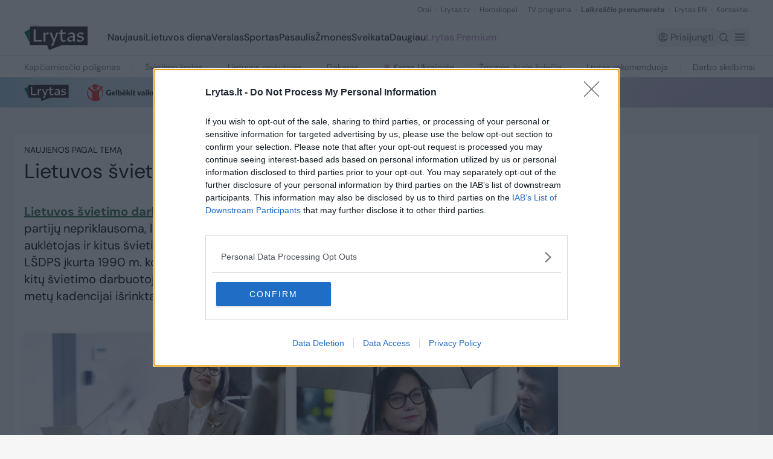

--- FILE ---
content_type: text/javascript;charset=utf-8
request_url: https://p1cluster.cxense.com/p1.js
body_size: 100
content:
cX.library.onP1('2jv4je1hsteeg2d438do0kkk4l');


--- FILE ---
content_type: text/javascript; charset=utf-8
request_url: https://www.lrytas.lt/_nuxt/n5iptvXC.js
body_size: 296
content:
const C=`<svg width="12" height="12" viewBox="0 0 12 12" fill="none" xmlns="http://www.w3.org/2000/svg">
<path d="M6 0C7.5913 0 9.11742 0.632141 10.2426 1.75736C11.3679 2.88258 12 4.4087 12 6C12 7.5913 11.3679 9.11742 10.2426 10.2426C9.11742 11.3679 7.5913 12 6 12C4.4087 12 2.88258 11.3679 1.75736 10.2426C0.632141 9.11742 0 7.5913 0 6C0 4.4087 0.632141 2.88258 1.75736 1.75736C2.88258 0.632141 4.4087 0 6 0ZM1.125 6C1.125 7.29293 1.63861 8.53291 2.55285 9.44715C3.46709 10.3614 4.70707 10.875 6 10.875C7.29293 10.875 8.53291 10.3614 9.44715 9.44715C10.3614 8.53291 10.875 7.29293 10.875 6C10.875 4.70707 10.3614 3.46709 9.44715 2.55285C8.53291 1.63861 7.29293 1.125 6 1.125C4.70707 1.125 3.46709 1.63861 2.55285 2.55285C1.63861 3.46709 1.125 4.70707 1.125 6ZM4.78425 3.92025L7.98225 5.8395C8.00989 5.85619 8.03275 5.87974 8.04861 5.90786C8.06448 5.93597 8.07282 5.96771 8.07282 6C8.07282 6.03229 8.06448 6.06403 8.04861 6.09214C8.03275 6.12026 8.00989 6.14381 7.98225 6.1605L4.78425 8.07975C4.75581 8.09688 4.72334 8.10615 4.69014 8.10662C4.65694 8.10709 4.62422 8.09873 4.59531 8.08241C4.5664 8.06609 4.54234 8.04238 4.5256 8.01371C4.50885 7.98505 4.50002 7.95245 4.5 7.91925V4.0815C4.49989 4.04824 4.50862 4.01554 4.52532 3.98677C4.54201 3.958 4.56605 3.93419 4.59498 3.91777C4.62391 3.90136 4.65669 3.89294 4.68995 3.89338C4.72321 3.89381 4.75576 3.90309 4.78425 3.92025Z" fill="white"/>
</svg>
`;export{C as default};


--- FILE ---
content_type: text/javascript;charset=utf-8
request_url: https://id.cxense.com/public/user/id?json=%7B%22identities%22%3A%5B%7B%22type%22%3A%22ckp%22%2C%22id%22%3A%22mknegtc1n2652na7%22%7D%2C%7B%22type%22%3A%22lst%22%2C%22id%22%3A%222jv4je1hsteeg2d438do0kkk4l%22%7D%2C%7B%22type%22%3A%22cst%22%2C%22id%22%3A%222jv4je1hsteeg2d438do0kkk4l%22%7D%5D%7D&callback=cXJsonpCB1
body_size: 189
content:
/**/
cXJsonpCB1({"httpStatus":200,"response":{"userId":"cx:18bjyiboe1zfx3icq2kzh20y1x:35tknkv2zy7on","newUser":true}})

--- FILE ---
content_type: text/javascript; charset=utf-8
request_url: https://www.lrytas.lt/_nuxt/BZdvVTQg.js
body_size: 8704
content:
import{c as U,s as O,o as B,e as Q,_ as z,f as X,g as tt,a as E,n as R,k as et,t as it}from"./C4s2v16u.js";import{L as e,M as a,a1 as C,$ as d,N as l,a0 as S,U as x,c as L,C as st,D as at,_ as w,u as h,Q as $,R as _,S as v,T as j,O as H,P as N,g as ot,q as rt,w as nt,W as lt,a5 as ut}from"./Dp5m_AHM.js";const mt={key:0,xmlns:"http://www.w3.org/2000/svg",width:"33",height:"20",viewBox:"0 0 33 20",fill:"none",class:"mr-3"},ct={key:1,xmlns:"http://www.w3.org/2000/svg",width:"27",height:"27",viewBox:"0 0 27 27",fill:"none",class:"mr-3"},F={__name:"LPremiumButton",props:{icon:{type:String,default:""},styled:{type:String,default:"default"}},setup(t){return(i,s)=>(e(),a("button",{type:"button",class:x(["inline-flex items-center rounded-md text-center text-lg font-medium leading-none outline-none shadow-none h-11",{"border border-pinkish text-pinkish bg-white":t.styled==="default"},{"text-white bg-blueish":t.styled==="filled"},{"pr-6 pl-5":t.icon},{"px-6":!t.icon}])},[t.icon&&t.icon==="coupon"?(e(),a("svg",mt,s[0]||(s[0]=[C('<g clip-path="url(#clip0_1_25)"><path d="M29.902 9.32907C29.902 7.92332 31.065 6.78299 32.4987 6.78299V1.87269C32.4987 1.11083 31.8671 0.491516 31.0901 0.491516H12.7779C12.7779 1.89727 11.6149 3.0376 10.1812 3.0376C8.74752 3.0376 7.58453 1.89727 7.58453 0.491516H1.90991C1.13291 0.491516 0.501282 1.11083 0.501282 1.87269V6.78299C1.92996 6.78299 3.08794 7.92332 3.08794 9.32415C3.08794 10.725 1.92996 11.8653 0.501282 11.8653V18.1175C0.501282 18.8793 1.13291 19.4986 1.90991 19.4986H7.58453C7.58453 18.0929 8.74752 16.9526 10.1812 16.9526C11.6149 16.9526 12.7779 18.0929 12.7779 19.4986H31.0851C31.8621 19.4986 32.4937 18.8793 32.4937 18.1175V11.8702C31.06 11.8702 29.897 10.7299 29.897 9.32415L29.902 9.32907Z" stroke="#b78dc8" stroke-miterlimit="10"></path><path d="M10.0108 4.55145V7.31872" stroke="#b78dc8" stroke-miterlimit="10"></path><path d="M10.0108 8.61633V11.3836" stroke="#b78dc8" stroke-miterlimit="10"></path><path d="M10.0108 12.6764V15.4437" stroke="#b78dc8" stroke-miterlimit="10"></path><path d="M26.0321 4.55145L15.1089 15.4436" stroke="#b78dc8" stroke-miterlimit="10"></path><path d="M17.1091 8.61639C18.3162 8.61639 19.2947 7.65692 19.2947 6.47335C19.2947 5.28979 18.3162 4.33032 17.1091 4.33032C15.902 4.33032 14.9234 5.28979 14.9234 6.47335C14.9234 7.65692 15.902 8.61639 17.1091 8.61639Z" stroke="#b78dc8" stroke-miterlimit="10"></path><path d="M24.067 15.5124C25.2741 15.5124 26.2526 14.5529 26.2526 13.3694C26.2526 12.1858 25.2741 11.2263 24.067 11.2263C22.8599 11.2263 21.8814 12.1858 21.8814 13.3694C21.8814 14.5529 22.8599 15.5124 24.067 15.5124Z" stroke="#b78dc8" stroke-miterlimit="10"></path></g><defs><clipPath id="clip0_1_25"><rect width="33" height="20" fill="white"></rect></clipPath></defs>',2)]))):d("",!0),t.icon&&t.icon==="login"?(e(),a("svg",ct,s[1]||(s[1]=[l("path",{d:"M0 13.4283H16.8191",stroke:"white","stroke-miterlimit":"10"},null,-1),l("path",{d:"M11.4301 8.07434L16.8191 13.4283L11.4301 18.7823",stroke:"white","stroke-miterlimit":"10"},null,-1),l("path",{d:"M2.10488 9.27073C3.8266 4.72753 8.24038 1.49438 13.4155 1.49438C20.0884 1.49438 25.4974 6.86812 25.4974 13.4975C25.4974 20.127 20.0884 25.5007 13.4155 25.5007C8.17072 25.5007 3.7022 22.1786 2.03522 17.5365",stroke:"white","stroke-miterlimit":"10"},null,-1)]))):d("",!0),S(i.$slots,"default")],2))}},dt={class:"container-custom flex items-center flex-col gap-y-5 md:flex-row justify-between h-full"},pt={class:"flex gap-3 mt-0 items-center flex-row md:gap-5"},kt=["src"],gt={key:1,class:"text-lg"},ft=85,je={__name:"LPremiumNavbar",setup(t){const i=U(),{isAuthenticated:s,isSubscribed:o,isLoading:m,user:n}=O(i),g=L(null),c=L(!1),y=L(0),b=B("showLoginModal"),p=B("showRedeemModal");function f(){const k=window.scrollY;k<y.value?c.value=!1:c.value=k>ft,y.value=k}st(()=>{window.addEventListener("scroll",f)}),at(()=>{window.removeEventListener("scroll",f)});function r(){b.value=!0}function u(){if(!s.value)return localStorage.setItem("display-login-helper-text",!0),r();p.value=!0}return(k,M)=>{const Z=Q,T=F,J=z,q=X,Y=tt;return e(),a("div",{ref_key:"navbar",ref:g,class:x(["fixed left-0 right-0 top-0 z-50 bg-white shadow-premium-navbar py-5 md:py-0 md:h-[85px]",{"-translate-y-full":h(c)}])},[l("div",dt,[w(Z),l("div",pt,[h(o)?d("",!0):(e(),$(T,{key:0,icon:"coupon",styled:"default",onClick:u},{default:_(()=>M[0]||(M[0]=[v(" Aktyvuoti kuponą ")])),_:1})),w(Y,null,{default:_(()=>[!h(s)&&!h(m)?(e(),$(T,{key:0,icon:"login",styled:"filled",onClick:r},{default:_(()=>M[1]||(M[1]=[v(" Prisijungti ")])),_:1})):h(m)?d("",!0):(e(),$(q,{key:1,"size-fixed":"44px"},{default:_(()=>[w(J,{to:"/profilis"},{default:_(()=>[h(n)&&h(n).picture?(e(),a("img",{key:0,src:h(n).picture,alt:"",class:"h-full w-full rounded-full object-cover"},null,8,kt)):(e(),a("span",gt,j(h(n)&&h(n).given_name?h(n).given_name.charAt(0).toUpperCase():"?"),1))]),_:1})]),_:1}))]),_:1})])])],2)}}},ht={class:"container-custom"},yt={__name:"LPremiumHero",props:{isSubscribed:{type:Boolean,default:!1}},setup(t){return(i,s)=>(e(),a("div",{class:x(["hero pt-56 lg:pt-32",{"min-h-auto lg:min-h-[616px]":!t.isSubscribed},{"min-h-auto pb-16":t.isSubscribed}])},[l("div",ht,[S(i.$slots,"default",{},void 0,!0)])],2))}},Le=E(yt,[["__scopeId","data-v-10391ef2"]]),bt={key:0,class:"mb-3 text-avietine uppercase text-lg leading-none"},vt={class:"font-headline text-black-custom text-3xl lg:text-[46px] lg:leading-[50px]"},K={__name:"LPremiumTitle",props:{overtitle:{type:String,default:""},small:{type:Boolean,default:!1}},setup(t){return(i,s)=>(e(),a("div",null,[t.overtitle?(e(),a("div",bt,j(t.overtitle),1)):d("",!0),l("h2",vt,[S(i.$slots,"default")])]))}},_t=""+new URL("druskininku-gydykla.T4RDdohm.jpg",import.meta.url).href,wt=""+new URL("premium-banner-dinamika.Dl4ib3Ly.jpg",import.meta.url).href,xt=""+new URL("coupon-box-bg.CehwA9WR.jpg",import.meta.url).href,jt=""+new URL("coupon-box-bg-autumn.B7esz0Jd.jpg",import.meta.url).href,Lt=""+new URL("premium-banner-donation.CXz4c2_Y.jpg",import.meta.url).href,Pt=""+new URL("premium-banner-bg.C13KaDqS.jpg",import.meta.url).href,Ct={key:0,class:"text-black-custom text-lg my-5"},$t={key:1,class:"text-base text-grey-custom mt-2.5"},St={key:2,class:"text-base text-grey-custom mt-2.5"},Mt={key:3,class:"text-base text-grey-custom mt-2.5"},At={key:4,class:"text-base text-grey-custom mt-2.5"},Et={key:5,class:"text-base text-grey-custom mt-2.5"},Vt={key:6,class:"text-base text-grey-custom mt-2.5"},Bt={key:7,class:"text-base text-grey-custom mt-2.5"},Ht={key:8,class:"text-base text-grey-custom mt-2.5"},Nt={key:9,class:"text-base text-grey-custom mt-2.5"},Kt={key:10,class:"text-base text-grey-custom mt-2.5"},Tt={key:0,alt:"Lrytas Premium kuponas",class:"object-cover basis-full hidden md:block md:max-w-[50%] md:basis-1/2 rounded-tl-lg order-first rounded-bl-lg",src:_t},Rt={key:1,alt:"Lrytas Premium kuponas",class:"object-cover basis-full hidden md:block md:max-w-[50%] md:basis-1/2 rounded-tl-lg order-first rounded-bl-lg",src:wt},Dt={key:2,alt:"Lrytas Premium kuponas",class:"object-cover basis-full hidden md:block md:max-w-[50%] md:basis-1/2 order-last rounded-tr-lg rounded-br-lg",src:xt},Ut={key:3,alt:"Lrytas Premium kuponas",class:"object-cover basis-full hidden md:block md:max-w-[50%] md:basis-1/2 order-first rounded-tr-lg rounded-br-lg",src:jt},Ot={key:4,alt:"Lrytas Premium aukojimas",class:"object-cover basis-full hidden md:block md:max-w-[50%] md:basis-1/2 order-first rounded-tr-lg rounded-br-lg",src:Lt},zt={key:5,alt:"Prenumerata verslui",class:"object-cover basis-full hidden md:block md:max-w-[50%] md:basis-1/2 order-first rounded-tl-lg rounded-bl-lg",src:Pt},Pe={__name:"LPremiumBanner",props:{title:{type:String,default:""},subtitle:{type:String,default:""},coupon:{type:Boolean,default:!1},present:{type:Boolean,default:!1},campaign:{type:Boolean,default:!1},donation:{type:Boolean,default:!1},newcampaign:{type:Boolean,default:!1}},setup(t){const i=B("showLoginModal",()=>!1),s=U(),{isAuthenticated:o,token:m}=O(s),n=L(!1),g=t;async function c(){if(g.campaign)return R("https://www.akvapark.lt/gydykla-ir-spa/druskininku-gydykla/kompleksai/",{external:!0});if(!n.value&&g.coupon)if(o.value){n.value=!0;try{const y={plan:11,redirect:!0,referer:"coupon",isCoupon:!0},b={Authorization:`Bearer ${m.value}`},p=await $fetch("https://strapi.lrytas.lt/general/api/payments/initiate",{method:"POST",body:y,headers:b});if(p&&p.redirectUri){const f=p.redirectUri.split("https://lrytas.lt")[1];if(n.value=!1,f)return R(f)}}catch(y){console.log("[Premium] Subscribing error",y),n.value=!1}}else return i.value=!0,null}return(y,b)=>{const p=K,f=F;return e(),a("div",{class:x(["flex bg-white rounded-lg shadow-premium-navbar",{"cursor-pointer":t.coupon||t.campaign}]),onClick:c},[l("div",{class:x(["relative overflow-hidden basis-full max-w-full md:max-w-[50%] md:basis-1/2 py-10 lg:py-16 pl-8 pr-8 lg:pl-[75px] lg:pr-12",{"order-last":t.coupon}])},[w(p,{small:"",class:"mb-6"},{default:_(()=>[v(j(t.title),1)]),_:1}),t.subtitle?(e(),a("h3",Ct,j(t.subtitle),1)):d("",!0),t.campaign?(e(),a("p",$t," Kiekvienam perkančiam Lrytas Premium prenumeratą dvejiems metams dovanojame* apsilankymą sveikatingumo komplekse „Sveikatos ratas“, Druskininkų gydykloje. Paslaugos trukmė – 150 minučių. ")):d("",!0),t.coupon?(e(),a("p",St," Užsiregistruokite, prisijunkite, įsigykite prenumeratą ir į jūsų pašto dėžutę atsiųsime dovanų kuponą su kodu ir instrukcija, kaip aktyvuoti prenumeratą. ")):d("",!0),t.present?(e(),a("p",Mt," Prenumeruokite Lrytas Premium vos už 12,99 Eur metams ir gaukite 1 mėnesio Lemon Gym narystę nemokamai. ")):d("",!0),t.present?(e(),a("p",At," Prenumeratos pirkimo lange pasirinkite, kad norite gauti dovaną, po apmokėjimo, kartu su prenumeratos patvirtinimo laišku gausite unikalų kodą, kurį įvedę pagal nurodytas instrukcijas galėsite sportuoti mėnesį nemokamai. Ši narystė skirta tik naujiems klientams, kurie dar neturi Lemon Gym narystės. ")):d("",!0),t.donation?(e(),a("p",Et," Lrytas kartu su organizacija „Gelbėkit vaikus“ skelbia prasmingos prenumeratos akciją. ")):d("",!0),t.donation?(e(),a("p",Vt," Kiekvienas pirkdamas Lrytas Premium prenumeratą gali pasirinkti paaukoti 5% nuo prenumeratos vertės. Šią sumą portalas Lrytas atiduos organizacijai „Gelbėkit vaikus“. Akcija truks visus metus, todėl gerumu galėsite dalintis iki kitų metų lapkričio mėnesio. ")):d("",!0),t.donation?(e(),a("p",Bt," Pirkdami mėnesinę prenumeratą pirmąjį mėnesį paaukojate 0,05 Eur, nuo antrojo mėnesio – 0,17 Eur/mėn. iki kol sustabdysite prenumeratą. Įsigydami metinę prenumeratą jūs skirsite – 0,89 Eur, jeigu dvejų metų – 1,49 Eur. Lrytas organizacijai „Gelbėkit vaikus“ perves jūsų paramą ir pasidalinsime, kokius gerus darbus pavyko nuveikti. ")):d("",!0),t.campaign?(e(),a("p",Ht," *Dovanų kiekis ribotas. ")):d("",!0),t.newcampaign?(e(),a("p",Nt,b[0]||(b[0]=[v(" Vasarą prenumeruok Lrytas Premium vos už 12,99 Eur metams ir gauk bilietą į koncertą Taujėnų dvare dovanų. Prenumeratos pirkimo lange, įvedus apmokėjimo duomenis, galėsite pasirinkti ar norite gauti dovaną - bilietą į "),l("a",{href:"https://taujenudvaras.lt/event/muzikinis-vakaras-po-atviru-dangumi/",target:"_blank",class:"text-pinkish underline"},"Dinamikos koncertą",-1),v(" (rugpjūčio 9 d.) Taujėnų dvare. Kvietimą gausite su prenumeratos patvirtinimo laišku. ")]))):!t.present&&!t.donation?(e(),a("p",Kt,b[1]||(b[1]=[v(" Esate juridinis asmuo? Susisiekite ir pasiūlysime palankiausią jūsų įmonei kainą: "),l("a",{href:"premium@lrytas.lt",class:"text-pinkish underline"},"premium@lrytas.lt",-1),v(". ")]))):d("",!0),t.coupon?(e(),$(f,{key:11,class:"mt-8"},{default:_(()=>b[2]||(b[2]=[v(" Pirkti dovaną ")])),_:1})):d("",!0)],2),t.campaign?(e(),a("img",Tt)):t.newcampaign?(e(),a("img",Rt)):t.coupon?(e(),a("img",Dt)):t.present?(e(),a("img",Ut)):t.donation?(e(),a("img",Ot)):(e(),a("img",zt))],2)}}},Ft={class:"flex-1 text-center"},It={class:"h-[104px] w-[104px] rounded-full flex items-center justify-center mx-auto border border-avietine"},Gt={key:0,xmlns:"http://www.w3.org/2000/svg",width:"32",height:"37",viewBox:"0 0 32 37",fill:"none"},Wt={key:1,xmlns:"http://www.w3.org/2000/svg",width:"28",height:"29",viewBox:"0 0 28 29",fill:"none"},Zt={key:2,xmlns:"http://www.w3.org/2000/svg",width:"31",height:"36",viewBox:"0 0 31 36",fill:"none"},Jt={class:"text-sm text-black-custom text-center mt-2.5"},qt={__name:"LPremiumFeature",props:{title:{type:String,default:""},icon:{type:String,default:"articles"}},setup(t){return(i,s)=>(e(),a("div",Ft,[l("div",It,[t.icon==="podcast"?(e(),a("svg",Gt,s[0]||(s[0]=[C('<g clip-path="url(#clip0_1_187)"><path d="M30.6944 10.9862V16.8848C30.6944 24.1435 24.8062 30.0421 17.5602 30.0421H14.4529C7.20684 30.0421 1.31863 24.1304 1.31863 16.8848V10.9862" stroke="black" stroke-width="2" stroke-miterlimit="10"></path><path d="M17.5602 1.30786H14.4398C11.2744 1.30786 8.70828 3.87846 8.70828 7.04947V16.8847C8.70828 20.0557 11.2744 22.6263 14.4398 22.6263H17.5602C20.7256 22.6263 23.2917 20.0557 23.2917 16.8847V7.04947C23.2917 3.87846 20.7256 1.30786 17.5602 1.30786Z" stroke="black" stroke-width="2" stroke-miterlimit="10"></path><path d="M8.70828 35.6921H23.2917" stroke="black" stroke-width="2" stroke-miterlimit="10"></path><path d="M15.9935 30.0421V35.6922" stroke="black" stroke-width="2" stroke-miterlimit="10"></path></g><defs><clipPath id="clip0_1_187"><rect width="32" height="37" fill="white"></rect></clipPath></defs>',2)]))):d("",!0),t.icon==="time"?(e(),a("svg",Wt,s[1]||(s[1]=[C('<g clip-path="url(#clip0_1_183)"><path d="M2.07019 8.44842C4.2321 4.21098 8.60833 1.32422 13.6528 1.32422C20.8591 1.32422 26.6897 7.21691 26.6897 14.5C26.6897 21.7831 20.8591 27.6758 13.6528 27.6758C10.0889 27.6758 6.8657 26.2324 4.52035 23.9018" stroke="black" stroke-width="2" stroke-miterlimit="10"></path><path d="M13.6528 7.99817V15.9301L16.6008 18.7507" stroke="black" stroke-width="2" stroke-miterlimit="10"></path><path d="M1.31024 1.32422V8.9781H8.26766" stroke="black" stroke-width="2" stroke-miterlimit="10"></path></g><defs><clipPath id="clip0_1_183"><rect width="28" height="29" fill="white"></rect></clipPath></defs>',2)]))):d("",!0),t.icon==="article"?(e(),a("svg",Zt,s[2]||(s[2]=[C('<g clip-path="url(#clip0_1_168)"><path d="M26.5522 34.6961H4.43433C2.72778 34.6961 1.34373 33.3531 1.34373 31.6972V4.30275C1.34373 2.64682 2.72778 1.30383 4.43433 1.30383H20.1292L29.6428 10.783V31.6972C29.6428 33.3531 28.2588 34.6961 26.5522 34.6961Z" stroke="black" stroke-width="2" stroke-miterlimit="10"></path><path d="M18.5839 1.30383V11.4871H29.6563" stroke="black" stroke-width="2" stroke-miterlimit="10"></path><path d="M6.40962 11.4872H13.4508" stroke="black" stroke-width="2" stroke-miterlimit="10"></path><path d="M6.40962 19.3364H23.2466" stroke="black" stroke-width="2" stroke-miterlimit="10"></path><path d="M6.40962 27.1727H23.2466" stroke="black" stroke-width="2" stroke-miterlimit="10"></path></g><defs><clipPath id="clip0_1_168"><rect width="31" height="36" fill="white"></rect></clipPath></defs>',2)]))):d("",!0)]),l("div",Jt,j(t.title),1)]))}},Yt={class:"block md:flex justify-between lg:px-[70px] mt-20"},Qt={class:"text-center lg:text-left max-w-full md:max-w-[300px] mb-8 md:mb-0"},Xt={class:"flex flex-col md:flex-row gap-8 md:gap-4"},Ce={__name:"LPremiumFeatures",setup(t){const i=[{title:"Daugiau nei 330 aktualių prenumeratos tekstų per mėnesį",icon:"article"},{title:"„Atsukam laiką“ istorijos, kurios pakeitė Lietuvą",icon:"time"},{title:"Pokalbių laida su Saugirdu Vaitulioniu",icon:"podcast"}];return(s,o)=>{const m=K,n=qt;return e(),a("div",Yt,[l("div",Qt,[w(m,{overtitle:"Lrytas Premium"},{default:_(()=>o[0]||(o[0]=[v(" Prenumeratos privalumai ")])),_:1})]),l("div",Xt,[(e(),a(H,null,N(i,(g,c)=>w(n,{key:c,title:g.title,icon:g.icon},null,8,["title","icon"])),64))])])}}},te={class:"container-custom"},$e={__name:"LPremiumSection",props:{color:{type:String,default:"default"}},setup(t){return(i,s)=>(e(),a("div",{class:x(["py-14",{"bg-[#F0FAFF]":t.color==="default"},{"bg-white":t.color==="white"}])},[l("div",te,[S(i.$slots,"default")])],2))}},ee={class:"flex items-center justify-between mb-4"},ie={class:"text-lg font-bold text-[#636D79] uppercase leading-none mb"},se={class:"grid grid-cols-12 gap-5"},ae={__name:"LPremiumArticles",props:{title:{type:String,default:""},url:{type:String,default:""},articles:{type:Array,default:()=>[]}},setup(t){return(i,s)=>{const o=z,m=et;return e(),a("div",null,[l("div",ee,[l("div",ie,j(t.title),1),w(o,{to:t.url,class:"text-sm underline text-green-custom"},{default:_(()=>s[0]||(s[0]=[v(" Visi tekstai ")])),_:1},8,["to"])]),l("div",se,[(e(!0),a(H,null,N(t.articles,n=>(e(),a("div",{key:n.kpm3id,class:"col-span-12 md:col-span-6 lg:col-span-3"},[w(m,{post:n,"no-shadow":"","hide-bottom":""},null,8,["post"])]))),128))])])}}},Se=E(ae,[["__scopeId","data-v-c4b328d1"]]);function oe(t){return ot()?(rt(t),!0):!1}function I(t){return typeof t=="function"?t():h(t)}const G=typeof window<"u"&&typeof document<"u";typeof WorkerGlobalScope<"u"&&globalThis instanceof WorkerGlobalScope;const re=Object.prototype.toString,ne=t=>re.call(t)==="[object Object]",A=()=>{},le=ue();function ue(){var t,i;return G&&((t=window==null?void 0:window.navigator)==null?void 0:t.userAgent)&&(/iP(?:ad|hone|od)/.test(window.navigator.userAgent)||((i=window==null?void 0:window.navigator)==null?void 0:i.maxTouchPoints)>2&&/iPad|Macintosh/.test(window==null?void 0:window.navigator.userAgent))}function P(t){var i;const s=I(t);return(i=s==null?void 0:s.$el)!=null?i:s}const W=G?window:void 0;function V(...t){let i,s,o,m;if(typeof t[0]=="string"||Array.isArray(t[0])?([s,o,m]=t,i=W):[i,s,o,m]=t,!i)return A;Array.isArray(s)||(s=[s]),Array.isArray(o)||(o=[o]);const n=[],g=()=>{n.forEach(p=>p()),n.length=0},c=(p,f,r,u)=>(p.addEventListener(f,r,u),()=>p.removeEventListener(f,r,u)),y=nt(()=>[P(i),I(m)],([p,f])=>{if(g(),!p)return;const r=ne(f)?{...f}:f;n.push(...s.flatMap(u=>o.map(k=>c(p,u,k,r))))},{immediate:!0,flush:"post"}),b=()=>{y(),g()};return oe(b),b}let D=!1;function me(t,i,s={}){const{window:o=W,ignore:m=[],capture:n=!0,detectIframe:g=!1}=s;if(!o)return A;le&&!D&&(D=!0,Array.from(o.document.body.children).forEach(r=>r.addEventListener("click",A)),o.document.documentElement.addEventListener("click",A));let c=!0;const y=r=>m.some(u=>{if(typeof u=="string")return Array.from(o.document.querySelectorAll(u)).some(k=>k===r.target||r.composedPath().includes(k));{const k=P(u);return k&&(r.target===k||r.composedPath().includes(k))}}),p=[V(o,"click",r=>{const u=P(t);if(!(!u||u===r.target||r.composedPath().includes(u))){if(r.detail===0&&(c=!y(r)),!c){c=!0;return}i(r)}},{passive:!0,capture:n}),V(o,"pointerdown",r=>{const u=P(t);c=!y(r)&&!!(u&&!r.composedPath().includes(u))},{passive:!0}),g&&V(o,"blur",r=>{setTimeout(()=>{var u;const k=P(t);((u=o.document.activeElement)==null?void 0:u.tagName)==="IFRAME"&&!(k!=null&&k.contains(o.document.activeElement))&&i(r)},0)})].filter(Boolean);return()=>p.forEach(r=>r())}const ce={class:"font-medium text-lg text-gray-700"},de={class:"p-4 text-gray-600 bg-white"},pe={__name:"LAccordion",props:{title:{type:String,default:""},styled:{type:Boolean,default:!1}},setup(t){const i=L(!1),s=()=>{i.value=!i.value},o=()=>{i.value=!1},m=L(null);return me(m,o),(n,g)=>{const c=it;return e(),a("div",{ref_key:"accordionRef",ref:m,class:x(["border border-grey-light-2 rounded-lg mb-5",{"LAccordion--open":h(i)},{"LAccordion--styled":t.styled}])},[l("div",{class:"flex items-center justify-between cursor-pointer p-4 border-b-3 border-green-custom rounded-t-md",onClick:s},[l("h2",ce,j(t.title),1),l("div",{class:x({"rotate-180":h(i),"transition-transform":!0})},[w(c,{name:"chevron-down",filled:""})],2)]),lt(l("div",de,[S(n.$slots,"default")],512),[[ut,h(i)]])],2)}}},ke={data(){return{items:[{title:"Kaip užsisakyti Lrytas Premium prenumeratą?",content:"Lrytas Premium galite užsisakyti pasirinkę vieną iš trijų siūlomų prenumeratos planų: mėnesinį, metinį arba 24 mėnesių."},{title:"Ar galiu užsisakyti prenumeratą, jeigu nesu registruotas Lrytas.lt vartotojas?",content:"Ne. Prenumeruoti Lrytas Premium galite tik tapę registruotu vartotoju."},{title:"Kaip tapti registruotu Lrytas.lt vartotoju?",content:"Norėdami tapti registruotu vartotoju, turite susikurti savo Lrytas.lt paskyrą. Naudotojai Paskyrą gali susikurti pasinaudodami savo socialinių tinklų paskyromis (Google, Apple, Facebook, Linkedin). Naudotojui vykdant registracijos procesą, jo nurodytu el. paštu bus išsiųstas el. laiškas su nuoroda, kurią paspaudus Naudotojas turės patvirtinti savo el. paštą."},{title:"Kiek kainuoja Lrytas Premium prenumerata?",content:"Mėnesinė prenumerata – 1 Eur/mėn. (po pirmo mėnesio – 1,99 Eur/mėn., po pusmečio – 2,99 Eur/mėn.) <br> Metinė prenumerata – 17,99 Eur (sutaupote 17,89 Eur) <br> 24 mėnesių prenumerata – 29,99 Eur (sutaupote 41,77 Eur)"},{title:"Ką gausiu prenumeruodamas Lrytas Premium?",content:"Lrytas Premium prenumerata suteikia galimybę neribotai skaityti visą portalo turinį. Prenumeratos privalumai, kurių negausite kitur: daugiau nei 300 aktualių prenumeratos tekstų per mėnesį, autorių Oskaro Koršunovo ir Nerijaus Kesmino komentarai, „Atsukam laiką“ istorijas, kurios pakeitė Lietuvą, pokalbių laidą su Saugirdu Vaitulioniu."},{title:"Ką reiškia automatinis prenumeratos pratęsimas?",content:"Lrytas Premium prenumerata yra tęstinė: pasibaigus prenumeratos užsakyto plano periodui pinigai automatiškai nuskaičiuojami ir paslauga automatiškai pratęsiama tam pačiam periodui (galioja, kai mokėjimas atliktas telefonu arba banko kortele)."},{title:"Kokie galimi mokėjimo būdai?",content:"Už prenumeratą galite atsiskaityti banko kortele, internetine bankininkyste arba telefonu, priskaičiuojant mokestį į bendrą jūsų telefono sąskaitą."},{title:"Kaip atsisakyti prenumeratos?",content:"Norėdami atsisakyti prenumeratos susisiekite el. paštu premium@lrytas.lt."},{title:"Kodėl nepavyksta atlikti mokėjimo?",content:"Jeigu mokėjimo nepavyksta atlikti banko kortele, patariame pasitikrinti: <br><br> - ar jūsų sąskaitoje yra pakankamas pinigų likutis; <br> - ar galioja banko kortelė; <br> - ar kortelėje įjungta internetinių mokėjimų galimybė; <br> - suvesti neteisingi kortelės duomenys. <br><br> Jeigu mokėjimo nepavyksta atlikti telefonu, patariame pasitikrinti: <br><br> - ar teisingai įvestas telefono numeris ir „Zlick“ patvirtinimo kodas. <br><br> Jeigu mokėjimo nepavyksta atlikti per internetinę bankininkystę, patariame pasitikrinti, ar teisingai suvedėte prisijungimo duomenis."},{title:"Kur rasti visą informaciją apie įsigytą prenumeratą?",content:"Visą prenumeratos užsakymo informaciją rasite prisijungę prie savo lrytas.lt vartotojo paskyros."},{title:"Kada atliekamas prenumeratos automatinis pinigų nuskaitymas?",content:"Likus mažiau kaip 3 kalendorinėms dienoms iki prenumeratos pabaigos prenumeratos suma nuskaitoma automatiškai (galioja pasirinkus mokėjimo būdą banko kortele arba telefonu)."},{title:"Ar galiu užsisakyti prenumeratą kaip juridinis asmuo?",content:"Norėdami užsisakyti prenumeratą kaip juridinis asmuo, prašome susisiekti el. paštu premium@lrytas.lt."},{title:"Kaip gauti PVM sąskaitą faktūrą?",content:"Jeigu reikalinga PVM sąskaita faktūra, prašome susisiekti el.paštu premium@lrytas.lt."}]}}},ge={class:"LPremiumDuk"},fe=["innerHTML"];function he(t,i,s,o,m,n){const g=pe;return e(),a("div",ge,[(e(!0),a(H,null,N(m.items,(c,y)=>(e(),$(g,{key:y,title:c.title,styled:""},{default:_(()=>[l("div",{innerHTML:c.content},null,8,fe)]),_:2},1032,["title"]))),128))])}const Me=E(ke,[["render",he]]),ye={},be={class:"text-center bg-blueish py-11"},ve={class:"container-custom"};function _e(t,i){const s=K;return e(),a("footer",be,[l("div",ve,[w(s,null,{default:_(()=>i[0]||(i[0]=[v("Ieškote pagalbos?")])),_:1}),i[1]||(i[1]=C('<div class="block md:flex items-center justify-center my-6 text-2xl text-black-custom"><div> Susisiekite: <a href="mailto:premium@lrytas.lt" class="hover:underline">premium@lrytas.lt</a></div><div class="mx-1.5"> arba </div><a href="tel:+37060882462" class="hover:underline">+370 608 82462</a></div><p class="text-base text-black-custom"> Darbo laikas: darbo dienomis 9-16 val. </p>',2))])])}const Ae=E(ye,[["render",_e]]);export{je as _,Le as a,Pe as b,Ce as c,$e as d,K as e,Se as f,Me as g,Ae as h,F as i};
